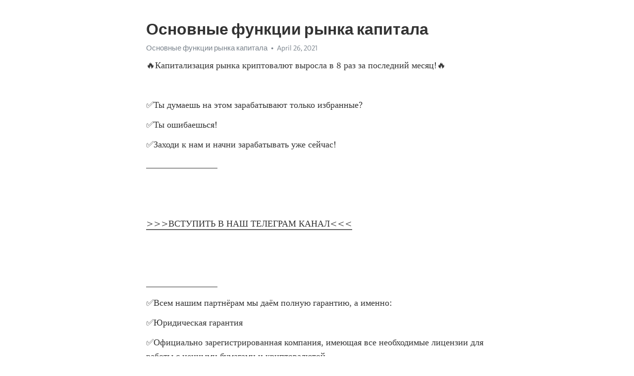

--- FILE ---
content_type: text/html; charset=utf-8
request_url: https://telegra.ph/Osnovnye-funkcii-rynka-kapitala-04-26
body_size: 5165
content:
<!DOCTYPE html>
<html>
  <head>
    <meta charset="utf-8">
    <title>Основные функции рынка капитала – Telegraph</title>
    <meta name="viewport" content="width=device-width, initial-scale=1.0, minimum-scale=1.0, maximum-scale=1.0, user-scalable=no" />
    <meta name="format-detection" content="telephone=no" />
    <meta http-equiv="X-UA-Compatible" content="IE=edge" />
    <meta name="MobileOptimized" content="176" />
    <meta name="HandheldFriendly" content="True" />
    <meta name="robots" content="index, follow" />
    <meta property="og:type" content="article">
    <meta property="og:title" content="Основные функции рынка капитала">
    <meta property="og:description" content="🔥Капитализация рынка криптовалют выросла в 8 раз за последний месяц&#33;🔥

✅Ты думаешь на этом зарабатывают только избранные?
✅Ты ошибаешься&#33;
✅Заходи к нам и начни зарабатывать уже сейчас&#33;
________________


&gt;&gt;&gt;ВСТУПИТЬ В НАШ ТЕЛЕГРАМ КАНАЛ&lt;&lt;&lt;


________________
✅Всем нашим партнёрам мы даём полную гарантию, а именно:
✅Юридическая гарантия
✅Официально зарегистрированная компания, имеющая все необходимые лицензии для работы с ценными бумагами и криптовалютой
(лицензия ЦБ прикреплена выше).
Дорогие инвесторы‼️
Вы…">
    <meta property="og:image" content="">
    <meta property="og:site_name" content="Telegraph">
    <meta property="article:published_time" content="2021-04-26T15:33:36+0000">
    <meta property="article:modified_time" content="2021-04-26T15:33:36+0000">
    <meta property="article:author" content="Основные функции рынка капитала">
    <meta name="twitter:card" content="summary">
    <meta name="twitter:title" content="Основные функции рынка капитала">
    <meta name="twitter:description" content="🔥Капитализация рынка криптовалют выросла в 8 раз за последний месяц&#33;🔥

✅Ты думаешь на этом зарабатывают только избранные?
✅Ты ошибаешься&#33;
✅Заходи к нам и начни зарабатывать уже сейчас&#33;
________________


&gt;&gt;&gt;ВСТУПИТЬ В НАШ ТЕЛЕГРАМ КАНАЛ&lt;&lt;&lt;


________________
✅Всем нашим партнёрам мы даём полную гарантию, а именно:
✅Юридическая гарантия
✅Официально зарегистрированная компания, имеющая все необходимые лицензии для работы с ценными бумагами и криптовалютой
(лицензия ЦБ прикреплена выше).
Дорогие инвесторы‼️
Вы…">
    <meta name="twitter:image" content="">
    <link rel="canonical" href="https://telegra.ph/Osnovnye-funkcii-rynka-kapitala-04-26" />
    <link rel="shortcut icon" href="/favicon.ico?1" type="image/x-icon">
    <link rel="icon" type="image/png" href="/images/favicon.png?1" sizes="16x16">
    <link rel="icon" type="image/png" href="/images/favicon_2x.png?1" sizes="32x32">
    <link href="/css/quill.core.min.css" rel="stylesheet">
    <link href="/css/core.min.css?47" rel="stylesheet">
  </head>
  <body>
    <div class="tl_page_wrap">
      <div class="tl_page">
        <main class="tl_article">
          <header class="tl_article_header" dir="auto">
            <h1>Основные функции рынка капитала</h1>
            <address>
              <a rel="author">Основные функции рынка капитала</a><!--
           --><time datetime="2021-04-26T15:33:36+0000">April 26, 2021</time>
            </address>
          </header>
          <article id="_tl_editor" class="tl_article_content"><h1>Основные функции рынка капитала<br></h1><address>Основные функции рынка капитала<br></address><p>🔥Капитализация рынка криптовалют выросла в 8 раз за последний месяц&#33;🔥</p><p><br></p><p>✅Ты думаешь на этом зарабатывают только избранные?</p><p>✅Ты ошибаешься&#33;</p><p>✅Заходи к нам и начни зарабатывать уже сейчас&#33;</p><p>________________</p><p><br></p><p><br></p><p><a href="https://wikitelega.com/intgf" target="_blank">&gt;&gt;&gt;ВСТУПИТЬ В НАШ ТЕЛЕГРАМ КАНАЛ&lt;&lt;&lt;</a></p><p><br></p><p><br></p><p>________________</p><p>✅Всем нашим партнёрам мы даём полную гарантию, а именно:</p><p>✅Юридическая гарантия</p><p>✅Официально зарегистрированная компания, имеющая все необходимые лицензии для работы с ценными бумагами и криптовалютой</p><p>(лицензия ЦБ прикреплена выше).</p><p>Дорогие инвесторы‼️</p><p>Вы можете оформить и внести вклад ,приехав к нам в офис</p><p>г.Красноярск , Взлётная ул., 7, (офисный центр) офис № 17</p><p>ОГРН : 1152468048655</p><p>ИНН : 2464122732</p><p>________________</p><p><br></p><p><br></p><p><a href="https://wikitelega.com/intgf" target="_blank">&gt;&gt;&gt;ВСТУПИТЬ В НАШ ТЕЛЕГРАМ КАНАЛ&lt;&lt;&lt;</a></p><p><br></p><p><br></p><p>________________</p><p>✅ДАЖЕ ПРИ ПАДЕНИИ КУРСА КРИПТОВАЛЮТ НАША КОМАНДА ЗАРАБАТЫВЕТ БОЛЬШИЕ ДЕНЬГИ СТАВЯ НА ПОНИЖЕНИЕ КУРСА‼️</p><p><br></p><p>‼️Вы часто у нас спрашивайте : «Зачем вы набираете новых инвесторов, когда вы можете вкладывать свои деньги и никому больше не платить &#33;» Отвечаем для всех :</p><p>Мы конечно же вкладываем и свои  деньги , и деньги инвесторов&#33; Делаем это для того , что бы у нас был больше «общий банк» &#33; Это даёт нам гораздо больше возможностей и шансов продолжать успешно работать на рынке криптовалют&#33;</p><p>________________</p><p><br></p><p><a href="https://wikitelega.com/intgf" target="_blank">&gt;&gt;&gt;ВСТУПИТЬ В НАШ ТЕЛЕГРАМ КАНАЛ&lt;&lt;&lt;</a></p><p><br></p><p>________________</p><p><br></p><p><br></p><p><br></p><p><br></p><h3 id="Рынок-капиталов">Рынок капиталов</h3><p>По просьбе нашего читателя постараемся описанную тему от  Не будем разливать воду, а преступим рассмотрению этого вопроса. Базовые функции рынка капитала способны определите его роль и сущность. Рынок капитала выполняет определённую роль в системе хозяйства, задачи по воспроизводству отношений в сфере производства. Данные функции ссудного капитала концентрируется на поддержке капиталистического производства, обеспечивая функционирование системы экономики, государственного и монополистического капитализма. Рынок капиталов тесным образом соотносится с движением стоимости в денежной форме, отражая движение денежного капитала. Также рынок капитала связано образует различные денежные формы в виде кредитного ресурса и ценных бумаг. Через рынок капитала в качестве экономической категории определяется движение, объемы, направление денежных фондов, которые идут на совершенствование общественного воспроизводства, устанавливают область использования денег, воздействие их на социальные и экономические отношения. Конечно можно много говорить по теме Основные функции рынка капитала, но основную суть мы изложили по этому вопросу. Если вам нужно дополнительная консультация, пожалуйста пишите ваши сообщения нам на почту. Все поступившие вопросы рассматриваются и не остаются без ответа. Выполняем ученические работы любой сложности на заказ. Гарантируем низкие цены и высокое качество. Зачтено оказывает услуги помощи студентам с года. За все время деятельности мы выполнили более тысяч работ. Написанные нами работы все были успешно защищены и сданы. К настоящему моменту наши офисы работают в 40 городах. Ответы на вопросы - в этот раздел попадают вопросы, которые задают нам посетители нашего сайта. Рубрику ведут эксперты различных научных отраслей. Полезные статьи - раздел наполняется студенческой информацией, которая может помочь в сдаче экзаменов и сессий, а так же при написании различных учебных работ. Основные функции рынка капитала По просьбе нашего читателя постараемся описанную тему от  Основное положение Базовые функции рынка капитала способны определите его роль и сущность. Выделяют несколько основных функций рынка капитала: обслуживание товарного обращения и кредита, аккумуляция или сбор денежных накоплений или сбережений предприятий, государства, граждан и иностранных клиентов. Активно используются данные функции в промышленно развитых государствах. Деятельность компании в цифрах: Зачтено оказывает услуги помощи студентам с года.</p><p><a href="/Skachat-prilozhenie-mobilnyj-zarabotok-deneg-04-26">Скачать приложение мобильный заработок денег</a></p><p><a href="/Bitkoin-torg-04-26">Биткоин торг</a></p><h3 id="Основные-функции-рынка-капитала">Основные функции рынка капитала</h3><p><a href="/Kriptovalyuta-gugla-04-26">Криптовалюта гугла</a></p><p><a href="/Kuda-bank-vkladyvaet-dengi-vkladchikov-04-26">Куда банк вкладывает деньги вкладчиков</a></p><h3 id="Рынок-капитала">Рынок капитала</h3><p><a href="/SHvejcarskij-investicionnyj-fond-otzyvy-sotrudnikov-04-26">Швейцарский инвестиционный фонд отзывы сотрудников</a></p><p><a href="/Kupit-odezhdu-zhenskuyu-akcii-04-26">Купить одежду женскую акции</a></p><h3 id="Рынок-капитала">Рынок капитала</h3><p><a href="/Skachat-gazprombank-investicii-04-26">Скачать газпромбанк инвестиции</a></p><p><a href="/Kak-sozdat-svoyu-investicionnuyu-kompaniyu-04-26">Как создать свою инвестиционную компанию</a></p></article>
          <div id="_tl_link_tooltip" class="tl_link_tooltip"></div>
          <div id="_tl_tooltip" class="tl_tooltip">
            <div class="buttons">
              <span class="button_hover"></span>
              <span class="button_group"><!--
             --><button id="_bold_button"></button><!--
             --><button id="_italic_button"></button><!--
             --><button id="_link_button"></button><!--
           --></span><!--
           --><span class="button_group"><!--
             --><button id="_header_button"></button><!--
             --><button id="_subheader_button"></button><!--
             --><button id="_quote_button"></button><!--
           --></span>
            </div>
            <div class="prompt">
              <span class="close"></span>
              <div class="prompt_input_wrap"><input type="url" class="prompt_input" /></div>
            </div>
          </div>
          <div id="_tl_blocks" class="tl_blocks">
            <div class="buttons">
              <button id="_image_button"></button><!--
           --><button id="_embed_button"></button>
            </div>
          </div>
          <aside class="tl_article_buttons">
            <div class="account account_top"></div>
            <button id="_edit_button" class="button edit_button">Edit</button><!--
         --><button id="_publish_button" class="button publish_button">Publish</button>
            <div class="account account_bottom"></div>
            <div id="_error_msg" class="error_msg"></div>
          </aside>
        </main>
      </div>
          <div class="tl_page_footer">
      <div id="_report_button" class="tl_footer_button">Report content on this page</div>
    </div>
    </div>
      <div class="tl_popup tl_popup_hidden" id="_report_popup">
    <main class="tl_popup_body tl_report_popup">
      <form id="_report_form" method="post">
        <section>
          <h2 class="tl_popup_header">Report Page</h2>
          <div class="tl_radio_items">
            <label class="tl_radio_item">
              <input type="radio" class="radio" name="reason" value="violence">
              <span class="tl_radio_item_label">Violence</span>
            </label>
            <label class="tl_radio_item">
              <input type="radio" class="radio" name="reason" value="childabuse">
              <span class="tl_radio_item_label">Child Abuse</span>
            </label>
            <label class="tl_radio_item">
              <input type="radio" class="radio" name="reason" value="copyright">
              <span class="tl_radio_item_label">Copyright</span>
            </label>
            <label class="tl_radio_item">
              <input type="radio" class="radio" name="reason" value="illegal_drugs">
              <span class="tl_radio_item_label">Illegal Drugs</span>
            </label>
            <label class="tl_radio_item">
              <input type="radio" class="radio" name="reason" value="personal_details">
              <span class="tl_radio_item_label">Personal Details</span>
            </label>
            <label class="tl_radio_item">
              <input type="radio" class="radio" name="reason" value="other">
              <span class="tl_radio_item_label">Other</span>
            </label>
          </div>
          <div class="tl_textfield_item tl_comment_field">
            <input type="text" class="tl_textfield" name="comment" value="" placeholder="Add Comment…">
          </div>
          <div class="tl_copyright_field">
            Please submit your DMCA takedown request to <a href="mailto:dmca@telegram.org?subject=Report%20to%20Telegraph%20page%20%22%D0%9E%D1%81%D0%BD%D0%BE%D0%B2%D0%BD%D1%8B%D0%B5%20%D1%84%D1%83%D0%BD%D0%BA%D1%86%D0%B8%D0%B8%20%D1%80%D1%8B%D0%BD%D0%BA%D0%B0%20%D0%BA%D0%B0%D0%BF%D0%B8%D1%82%D0%B0%D0%BB%D0%B0%22&body=Reported%20page%3A%20https%3A%2F%2Ftelegra.ph%2FOsnovnye-funkcii-rynka-kapitala-04-26%0A%0A%0A" target="_blank">dmca@telegram.org</a>
          </div>
        </section>
        <aside class="tl_popup_buttons">
          <button type="reset" class="button" id="_report_cancel">Cancel</button>
          <button type="submit" class="button submit_button">Report</button>
        </aside>
      </form>
    </main>
  </div>
    
    <script>var T={"apiUrl":"https:\/\/edit.telegra.ph","uploadEnabled":false,"datetime":1619451216,"pageId":"508365139cfce8fed7436","editable":true};(function(){var b=document.querySelector('time');if(b&&T.datetime){var a=new Date(1E3*T.datetime),d='January February March April May June July August September October November December'.split(' ')[a.getMonth()],c=a.getDate();b.innerText=d+' '+(10>c?'0':'')+c+', '+a.getFullYear()}})();</script>
    <script src="/js/jquery.min.js"></script>
    <script src="/js/jquery.selection.min.js"></script>
    <script src="/js/autosize.min.js"></script>
    <script src="/js/load-image.all.min.js?1"></script>
    <script src="/js/quill.min.js?10"></script>
    <script src="/js/core.min.js?67"></script>
    <script async src="https://t.me/_websync_?path=Osnovnye-funkcii-rynka-kapitala-04-26&hash=d13281c0251bc27835"></script>
  </body>
</html>